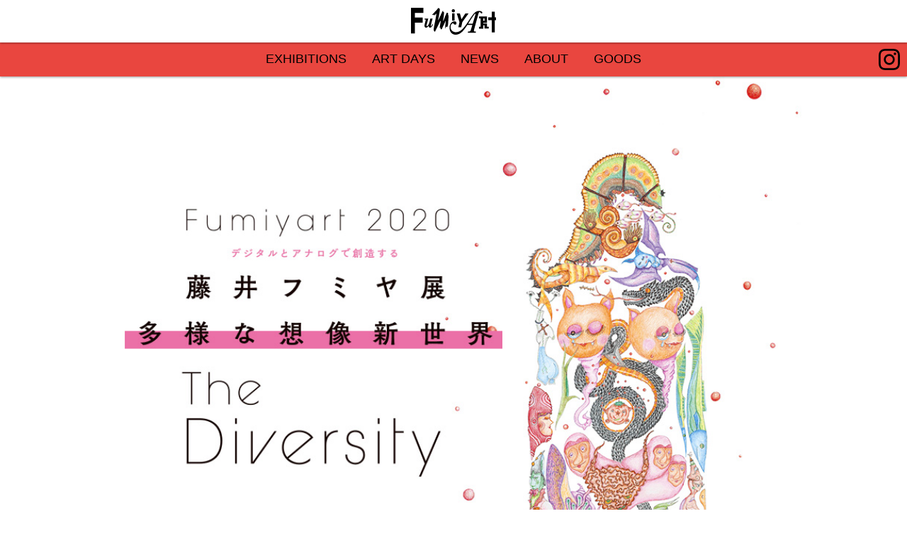

--- FILE ---
content_type: text/html; charset=UTF-8
request_url: https://fumiyart.com/exhibitions/2020/01/29/299
body_size: 17566
content:



<!DOCTYPE html>
<html lang="ja"
	prefix="og: https://ogp.me/ns#" >
<head>
<meta charset="UTF-8">
<meta name="viewport" content="width=device-width, initial-scale=1.0, minimum-scale=1.0">
<meta name="keywords" content="FUMIYART, 藤井フミヤ">

<link rel="shortcut icon" href="https://fumiyart.com/wp/wp-content/themes/fumiyart201907/img/common/favicon.ico">
<link rel="stylesheet" type="text/css" href="/css/default.css?20190827">
<link rel="stylesheet" href="/css/exhibitions.css?20200129" type="text/css" />
<meta name="msapplication-square70x70logo" content="/img/common/favicons/site-tile-70x70.png">
<meta name="msapplication-square150x150logo" content="/img/common/favicons/site-tile-150x150.png">
<meta name="msapplication-wide310x150logo" content="/img/common/favicons/site-tile-310x150.png">
<meta name="msapplication-square310x310logo" content="/img/common/favicons/site-tile-310x310.png">
<link rel="shortcut icon" type="image/vnd.microsoft.icon" href="/img/common/favicons/favicon.ico">
<link rel="icon" type="image/vnd.microsoft.icon" href="/img/common/favicons/favicon.ico">
<link rel="apple-touch-icon" sizes="57x57" href="/img/common/favicons/apple-touch-icon-57x57.png">
<link rel="apple-touch-icon" sizes="60x60" href="/img/common/favicons/apple-touch-icon-60x60.png">
<link rel="apple-touch-icon" sizes="72x72" href="/img/common/favicons/apple-touch-icon-72x72.png">
<link rel="apple-touch-icon" sizes="76x76" href="/img/common/favicons/apple-touch-icon-76x76.png">
<link rel="apple-touch-icon" sizes="114x114" href="/img/common/favicons/apple-touch-icon-114x114.png">
<link rel="apple-touch-icon" sizes="120x120" href="/img/common/favicons/apple-touch-icon-120x120.png">
<link rel="apple-touch-icon" sizes="144x144" href="/img/common/favicons/apple-touch-icon-144x144.png">
<link rel="apple-touch-icon" sizes="152x152" href="/img/common/favicons/apple-touch-icon-152x152.png">
<link rel="apple-touch-icon" sizes="180x180" href="/img/common/favicons/apple-touch-icon-180x180.png">
<link rel="icon" type="image/png" sizes="192x192" href="/img/common/favicons/android-chrome-192x192.png">
<link rel="icon" type="image/png" sizes="36x36" href="/img/common/favicons/icon-36x36.png">
<link rel="icon" type="image/png" sizes="48x48" href="/img/common/favicons/icon-48x48.png">
<link rel="icon" type="image/png" sizes="72x72" href="/img/common/favicons/icon-72x72.png">
<link rel="icon" type="image/png" sizes="96x96" href="/img/common/favicons/icon-96x96.png">
<link rel="icon" type="image/png" sizes="16x16" href="/img/common/favicons/icon-16x16.png">
<link rel="icon" type="image/png" sizes="32x32" href="/img/common/favicons/icon-32x32.png">
<link rel="manifest" href="/img/common/favicons/manifest.json">

		<!-- All in One SEO 4.1.5.3 -->
		<title>デジタルとアナログで創造する藤井フミヤ展多様な想像新世界 The Diversity</title>
		<meta name="robots" content="max-image-preview:large" />
		<link rel="canonical" href="https://fumiyart.com/exhibitions/2020/01/29/299" />
		<meta property="og:locale" content="ja_JP" />
		<meta property="og:site_name" content="Fumiyart" />
		<meta property="og:type" content="article" />
		<meta property="og:title" content="デジタルとアナログで創造する藤井フミヤ展多様な想像新世界 The Diversity" />
		<meta property="og:url" content="https://fumiyart.com/exhibitions/2020/01/29/299" />
		<meta property="og:image" content="https://fumiyart.com/wp/wp-content/uploads/2019/07/og-fumiyart.jpg" />
		<meta property="og:image:secure_url" content="https://fumiyart.com/wp/wp-content/uploads/2019/07/og-fumiyart.jpg" />
		<meta property="og:image:width" content="1200" />
		<meta property="og:image:height" content="630" />
		<meta property="article:published_time" content="2020-01-29T04:19:22+00:00" />
		<meta property="article:modified_time" content="2020-09-28T02:29:46+00:00" />
		<meta name="twitter:card" content="summary" />
		<meta name="twitter:domain" content="fumiyart.com" />
		<meta name="twitter:title" content="デジタルとアナログで創造する藤井フミヤ展多様な想像新世界 The Diversity" />
		<meta name="twitter:image" content="https://fumiyart.com/wp/wp-content/uploads/2019/07/og-fumiyart.jpg" />
		<script type="application/ld+json" class="aioseo-schema">
			{"@context":"https:\/\/schema.org","@graph":[{"@type":"WebSite","@id":"https:\/\/fumiyart.com\/#website","url":"https:\/\/fumiyart.com\/","name":"Fumiyart","description":"\u30c7\u30b8\u30bf\u30eb\u3068\u30a2\u30ca\u30ed\u30b0\u3067\u5275\u9020\u3059\u308b\u85e4\u4e95\u30d5\u30df\u30e4\u5c55","inLanguage":"ja","publisher":{"@id":"https:\/\/fumiyart.com\/#organization"}},{"@type":"Organization","@id":"https:\/\/fumiyart.com\/#organization","name":"Fumiyart","url":"https:\/\/fumiyart.com\/"},{"@type":"BreadcrumbList","@id":"https:\/\/fumiyart.com\/exhibitions\/2020\/01\/29\/299#breadcrumblist","itemListElement":[{"@type":"ListItem","@id":"https:\/\/fumiyart.com\/#listItem","position":1,"item":{"@type":"WebPage","@id":"https:\/\/fumiyart.com\/","name":"\u30db\u30fc\u30e0","description":"\u30c7\u30b8\u30bf\u30eb\u3068\u30a2\u30ca\u30ed\u30b0\u3067\u5275\u9020\u3059\u308b\u85e4\u4e95\u30d5\u30df\u30e4\u5c55","url":"https:\/\/fumiyart.com\/"},"nextItem":"https:\/\/fumiyart.com\/exhibitions\/#listItem"},{"@type":"ListItem","@id":"https:\/\/fumiyart.com\/exhibitions\/#listItem","position":2,"item":{"@type":"WebPage","@id":"https:\/\/fumiyart.com\/exhibitions\/","name":"exhibitions","url":"https:\/\/fumiyart.com\/exhibitions\/"},"nextItem":"https:\/\/fumiyart.com\/exhibitions\/2020\/#listItem","previousItem":"https:\/\/fumiyart.com\/#listItem"},{"@type":"ListItem","@id":"https:\/\/fumiyart.com\/exhibitions\/2020\/#listItem","position":3,"item":{"@type":"WebPage","@id":"https:\/\/fumiyart.com\/exhibitions\/2020\/","name":"2020","url":"https:\/\/fumiyart.com\/exhibitions\/2020\/"},"nextItem":"https:\/\/fumiyart.com\/exhibitions\/2020\/01\/#listItem","previousItem":"https:\/\/fumiyart.com\/exhibitions\/#listItem"},{"@type":"ListItem","@id":"https:\/\/fumiyart.com\/exhibitions\/2020\/01\/#listItem","position":4,"item":{"@type":"WebPage","@id":"https:\/\/fumiyart.com\/exhibitions\/2020\/01\/","name":"January","url":"https:\/\/fumiyart.com\/exhibitions\/2020\/01\/"},"nextItem":"https:\/\/fumiyart.com\/exhibitions\/2020\/01\/29\/#listItem","previousItem":"https:\/\/fumiyart.com\/exhibitions\/2020\/#listItem"},{"@type":"ListItem","@id":"https:\/\/fumiyart.com\/exhibitions\/2020\/01\/29\/#listItem","position":5,"item":{"@type":"WebPage","@id":"https:\/\/fumiyart.com\/exhibitions\/2020\/01\/29\/","name":"29","url":"https:\/\/fumiyart.com\/exhibitions\/2020\/01\/29\/"},"previousItem":"https:\/\/fumiyart.com\/exhibitions\/2020\/01\/#listItem"}]},{"@type":"Person","@id":"https:\/\/fumiyart.com\/author\/fumiyartnumazawa#author","url":"https:\/\/fumiyart.com\/author\/fumiyartnumazawa","name":"Fumiyart@numazawa","image":{"@type":"ImageObject","@id":"https:\/\/fumiyart.com\/exhibitions\/2020\/01\/29\/299#authorImage","url":"https:\/\/secure.gravatar.com\/avatar\/38703f2d5380b45bd7202089a5d2299f?s=96&d=mm&r=g","width":96,"height":96,"caption":"Fumiyart@numazawa"}},{"@type":"WebPage","@id":"https:\/\/fumiyart.com\/exhibitions\/2020\/01\/29\/299#webpage","url":"https:\/\/fumiyart.com\/exhibitions\/2020\/01\/29\/299","name":"\u30c7\u30b8\u30bf\u30eb\u3068\u30a2\u30ca\u30ed\u30b0\u3067\u5275\u9020\u3059\u308b\u85e4\u4e95\u30d5\u30df\u30e4\u5c55\u591a\u69d8\u306a\u60f3\u50cf\u65b0\u4e16\u754c The Diversity","inLanguage":"ja","isPartOf":{"@id":"https:\/\/fumiyart.com\/#website"},"breadcrumb":{"@id":"https:\/\/fumiyart.com\/exhibitions\/2020\/01\/29\/299#breadcrumblist"},"author":"https:\/\/fumiyart.com\/author\/fumiyartnumazawa#author","creator":"https:\/\/fumiyart.com\/author\/fumiyartnumazawa#author","datePublished":"2020-01-29T04:19:22+09:00","dateModified":"2020-09-28T02:29:46+09:00"},{"@type":"Article","@id":"https:\/\/fumiyart.com\/exhibitions\/2020\/01\/29\/299#article","name":"\u30c7\u30b8\u30bf\u30eb\u3068\u30a2\u30ca\u30ed\u30b0\u3067\u5275\u9020\u3059\u308b\u85e4\u4e95\u30d5\u30df\u30e4\u5c55\u591a\u69d8\u306a\u60f3\u50cf\u65b0\u4e16\u754c The Diversity","inLanguage":"ja","headline":"\u30c7\u30b8\u30bf\u30eb\u3068\u30a2\u30ca\u30ed\u30b0\u3067\u5275\u9020\u3059\u308b\u85e4\u4e95\u30d5\u30df\u30e4\u5c55\u591a\u69d8\u306a\u60f3\u50cf\u65b0\u4e16\u754c The Diversity","author":{"@id":"https:\/\/fumiyart.com\/author\/fumiyartnumazawa#author"},"publisher":{"@id":"https:\/\/fumiyart.com\/#organization"},"datePublished":"2020-01-29T04:19:22+09:00","dateModified":"2020-09-28T02:29:46+09:00","articleSection":"exhibitions, archive","mainEntityOfPage":{"@id":"https:\/\/fumiyart.com\/exhibitions\/2020\/01\/29\/299#webpage"},"isPartOf":{"@id":"https:\/\/fumiyart.com\/exhibitions\/2020\/01\/29\/299#webpage"}}]}
		</script>
		<!-- All in One SEO -->

<link rel='stylesheet' id='wp-block-library-css'  href='https://fumiyart.com/wp/wp-includes/css/dist/block-library/style.min.css?ver=5.8.12' type='text/css' media='all' />
<link rel='stylesheet' id='contact-form-7-css'  href='https://fumiyart.com/wp/wp-content/plugins/contact-form-7/includes/css/styles.css?ver=5.5.3' type='text/css' media='all' />
<link rel='stylesheet' id='wp-pagenavi-css'  href='https://fumiyart.com/wp/wp-content/plugins/wp-pagenavi/pagenavi-css.css?ver=2.70' type='text/css' media='all' />
</head>

<body  class="single second exhibitions" ontouchstart="">
<div class="sp-only" id="navbg"></div>
<nav id="gnav" class="">

    <div class="logo-bar">
    <a href="https://fumiyart.com" id="siteID">FUMIYART</a>

        <a id="menu-toggle-area" class="" href="javaScript:void(0);">
        <div id="menu-toggle" class="">
        <span></span><span></span><span></span>
        </div><!-- //menu-toggle -->
        </a>
    </div>

    <div class="menu-bar">
      <ul class="">
          <li class=""><a href="https://fumiyart.com/exhibitions/"><span>EXHIBITIONS</span></a></li><!--
          -->
          <li class=""><a href="https://fumiyart.com/artdays/"><span>ART DAYS</span></a></li><!--
          -->
          <li class=""><a href="https://fumiyart.com/news/"><span>NEWS</span></a></li><!--
          -->
          <li class=""><a href="https://fumiyart.com/about/"><span>ABOUT</span></a></li><!--
          -->
          <li class=""><a href="https://fumiyart.com/goods/"><span>GOODS</span></a></li>
      </ul>
    <a href="https://www.instagram.com/fumiyart_official/" target="_blank" rel="noopener" class="link-instagram"><img src="/img/common/icon-instagram.svg" alt="Instagram"></a>

    </div><!-- //.menu-bar -->

</nav> 




<article>
    <section id="" class="">
        <figure class="keyv"><img src="https://fumiyart.com/wp/wp-content/uploads/2019/11/keyv-2020.jpg" alt=""></figure>
        <div class="inner narrow">
            
            <div class="body-text">
                <h1>デジタルとアナログで創造する藤井フミヤ展<br>多様な想像新世界 The Diversity <大阪＞</h1>
                <dl>
<dt>会期</dt>
<dd>2020年2月16日（日）～ 2月24日（月・祝）<br />
10：00～20：00（金・土曜日　21:00まで）最終日は18：00終了（入館は閉場30分前まで）</dd>
<dt>場所</dt>
<dd>阪急うめだ本店　９階　阪急うめだギャラリー<br />
&gt;&gt; <a href="http://www.hankyu-dept.co.jp/honten/map/index.html/">地図</a></dd>
<dt>入場料</dt>
<dd>一般・大学生８００円、高校生以下無料</dd>
</dl>
<dl>
<dt>協　力：</dt>
<dd>株式会社アートオブセッション</dd>
<dt>企　画：</dt>
<dd>株式会社エフエフエム、株式会社アートオブセッション</dd>
</dl>
<p>1993年、ミュージシャンの藤井フミヤは、初個展「Fumiyart－Take a break」を開催し、CGアーティストとして衝撃的なデビューを果たし、その後2003年には「FUMIYART」展を開催して大反響を博しましたが、これを機に画家としての活動を休止しました。そして、今年、ふたたび藤井フミヤは画家として、16年間の沈黙を破り個展を開催します。新作を含む約100点の作品を発表する、満を期しての展覧会です。</p>
<p>本展ではまず、1993年に全国9か所を巡回した初のコンピューターグラフィックス展「Fumiyart－Take a break」で発表したCGアート、2003年に発表した線画、カッターを駆使した「ハリエ」や「キリエ」等を出品、Fumiyartの原点に遡り、これまでの画業を振り返ります。それらは時を経てなお新鮮で見る者を限りなく引き付ける力があります。</p>
<p>さらに今回、注目されるのは、絵筆やペンを駆使した初公開のアナログ作品です。硬質なボールペンを用いた線を無数に集積させる藤井オリジナルの技法で制作されたペン画、19世紀末ウィーン分離派の画家クリムトの絵画に触発され、装飾的な空間の中に精緻なタッチで女性像を描いた油彩画、うずくまったポーズの女性をアクリルや水彩で描き、新しい肉体美の世界を追求した「コーナーの女」シリーズ、針金を折り曲げて制作した女性像など、多彩な技法を用いた近作、新作を出品します。時に甘美なエロティシズムが香り、時にファンタジックな夢想を喚起させる藤井フミヤのアナログ作品の多様さは、まさに驚異の連続です。</p>
<p>藤井フミヤが創造する世界、それは、まさに人間の叡知とコンピューターが創りあげる新しい芸術の境地と、職人的とも言える細密表現や肉筆表現で創るアナログアートの世界です。デジタルアートの先駆者　藤井が、いまアナログ世界に夢中になっていることは、創造の原点はアナログにあることを啓示しているのかもしれません。</p>
<p>藤井フミヤの想像新世界「THE DIVERSITY」をご堪能ください。</p>
<p><!-- お問合せ： 〒150-0033　東京都渋谷区猿楽町29-10　ヒルサイドテラスC-25 株式会社アートオブセッション TEL:03-5489-3686 --></p>
            </div><!-- /.textset -->
        </div><!--//.inner-->
    </section>

    <div class="link-index">
            <a href="https://fumiyart.com/exhibitions/" class="btn btn-block btn-primary">EXHIBITIONS TOP</a>
    </div><!--//.link-index-->

</article>
 
<!-- Footer -->
<footer>
        <div id="pagetop">ページの一番上へ</div>
        <div class="footer-sitemap">
            <div class="site-contents">
                <a href="/" id="siteID-footer">FUMIYART</a>
                <ul class="">
                  <li class=""><a href="https://fumiyart.com/exhibitions/"><span>EXHIBITIONS</span></a></li><!--
                  -->
                  <li class=""><a href="https://fumiyart.com/artdays/"><span>ART DAYS</span></a></li><!--
                  -->
                  <li class=""><a href="https://fumiyart.com/news/"><span>NEWS</span></a></li><!--
                  -->
                  <li class=""><a href="https://fumiyart.com/about/"><span>ABOUT</span></a></li><!--
          -->
          <li class=""><a href="https://fumiyart.com/goods/"><span>GOODS</span></a></li>
              </ul>
            </div>
            <a href="https://www.instagram.com/fumiyart_official/" target="_blank" rel="noopener" class="link-instagram"><img src="/img/common/icon-instagram.svg" alt="Instagram"></a>
        </div>
        
        <div class="footer-copyright">
            <div class="inner">
            <a href="https://fumiyart.com/contact/" class="contact">CONTACT</a>
            <p class="copyright">&copy; 2019 FFM All Rights Reserved.</p>
            </div>
        </div>
    </footer>
  <!-- Footer -->

      
<!-- common JavaScript -->
<script src="https://cdn.jsdelivr.net/npm/jquery@3.4.1/dist/jquery.min.js"></script>
<script src="https://cdnjs.cloudflare.com/ajax/libs/popper.js/1.14.7/umd/popper.min.js" integrity="sha384-UO2eT0CpHqdSJQ6hJty5KVphtPhzWj9WO1clHTMGa3JDZwrnQq4sF86dIHNDz0W1" crossorigin="anonymous"></script>
<script src="https://stackpath.bootstrapcdn.com/bootstrap/4.3.1/js/bootstrap.min.js" integrity="sha384-JjSmVgyd0p3pXB1rRibZUAYoIIy6OrQ6VrjIEaFf/nJGzIxFDsf4x0xIM+B07jRM" crossorigin="anonymous"></script>

<script src="https://cdnjs.cloudflare.com/ajax/libs/gsap/2.1.3/TweenMax.min.js"></script>
<script src="https://cdnjs.cloudflare.com/ajax/libs/ScrollMagic/2.0.7/ScrollMagic.min.js"></script>
<script type="text/javascript" src="/js/animation.gsap.js"></script>
<script type="text/javascript" src="https://cdnjs.cloudflare.com/ajax/libs/jquery-easing/1.4.1/jquery.easing.compatibility.js"></script>

<script type="text/javascript" src="/js/default.js"></script>



</body>
<script type='text/javascript' src='https://fumiyart.com/wp/wp-includes/js/dist/vendor/regenerator-runtime.min.js?ver=0.13.7' id='regenerator-runtime-js'></script>
<script type='text/javascript' src='https://fumiyart.com/wp/wp-includes/js/dist/vendor/wp-polyfill.min.js?ver=3.15.0' id='wp-polyfill-js'></script>
<script type='text/javascript' id='contact-form-7-js-extra'>
/* <![CDATA[ */
var wpcf7 = {"api":{"root":"https:\/\/fumiyart.com\/wp-json\/","namespace":"contact-form-7\/v1"}};
/* ]]> */
</script>
<script type='text/javascript' src='https://fumiyart.com/wp/wp-content/plugins/contact-form-7/includes/js/index.js?ver=5.5.3' id='contact-form-7-js'></script>
</html>

--- FILE ---
content_type: text/css
request_url: https://fumiyart.com/css/exhibitions.css?20200129
body_size: 9740
content:
article {
  margin-bottom: 5rem;
}

.keyv-low {
  width: 100%;
  background-position: center center;
  background-repeat: no-repeat;
  position: relative;
}

.keyv-low .inner {
  max-width: 980px;
  margin: 0 auto;
  position: relative;
}

.keyv-low .en-small {
  display: inline-block;
  padding-bottom: 0.4rem;
  font-size: 0.875rem;
  line-height: 1.0;
}

.keyv-low h1 span {
  display: block;
}

.keyv-low .lead {
  margin-top: 1.875rem;
  font-size: 1.125rem;
  line-height: 1.875;
  color: #666666;
}

.keyv-low.text-type .inner {
  padding: 3rem 0 2.5rem;
}

.keyv-low.visual-type {
  background-color: #909090;
}

.keyv-low.visual-type .inner .text-set {
  width: 21.25rem;
  height: 22.5rem;
  position: relative;
  padding: 2.5rem 1.25rem 0;
}

.keyv-low.visual-type .inner .text-set h1 {
  color: #FFFFFF;
}

.keyv-low.visual-type .inner .text-set h1 span.en-small {
  color: #FFFFFF;
}

.keyv-low.visual-type .inner .text-set .lead {
  color: #FFFFFF;
}

.inner.narrow {
  width: 62%;
}

section.mrgnBottom {
  margin-bottom: 3.75rem;
}

section.news-body-text p {
  line-height: 1.8;
  margin-bottom: 2rem;
  font-size: 0.875rem;
}

section.news-body-text img {
  width: 80%;
  height: auto;
  margin: 2rem auto;
  display: block;
}

section h2 {
  font-size: 1rem;
  font-weight: bold;
  text-align: left;
}

#current .inner {
  max-width: 980px;
  position: relative;
  padding-bottom: 3rem;
}

#current .inner h2 {
  font-size: 1.375rem;
  font-weight: bold;
}

#current .inner .keyv img {
  width: 100%;
  height: auto;
}

#current .inner .textSet h3 {
  font-size: 1.25rem;
  font-weight: bold;
  line-height: 1.6;
  margin-bottom: 0.6rem;
}

#current .inner .textSet .exhibition-meta {
  line-height: 1.4;
  margin-bottom: 1.8rem;
}

#current .inner .textSet .exhibition-meta .exhibition-date {
  font-size: 0.75rem;
  margin-bottom: 0.3rem;
}

#current .inner .textSet .exhibition-meta .exhibition-location {
  font-size: 0.75rem;
}

#current .inner .textSet .lead {
  font-size: 0.875rem;
  line-height: 1.8;
}

#upcoming .inner {
  border-top: #ccc 2px solid;
  margin-top: 2.5rem;
  padding-top: 2.5rem;
  max-width: 980px;
  position: relative;
  padding-bottom: 3rem;
}

#upcoming .inner h2 {
  font-size: 1.375rem;
  font-weight: bold;
  margin-bottom: 2.5rem;
}

#upcoming .inner .upcoming-list {
  border-top: 1px #dedede solid;
  padding-top: 1.4rem;
}

#upcoming .inner .upcoming-list .listed-upcoming a {
  display: flex;
  justify-content: space-between;
  padding: 1rem 0;
  color: #000;
  font-size: 0.875rem;
  transition: all 0.4s;
  border-radius: 2rem;
}

#upcoming .inner .upcoming-list .listed-upcoming a:hover {
  text-decoration: none;
  background-color: #DDD;
  padding-left: 1rem;
}

#upcoming .inner .upcoming-list .listed-upcoming a:active {
  -webkit-box-shadow: inset 2px 2px 2px 0px rgba(0, 0, 0, 0.1);
  -moz-box-shadow: inset 2px 2px 2px 0px rgba(0, 0, 0, 0.1);
  box-shadow: inset 2px 2px 2px 0px rgba(0, 0, 0, 0.1);
}

#upcoming .inner .upcoming-list .listed-upcoming a .exhibition-date {
  width: 40%;
}

#upcoming .inner .upcoming-list .listed-upcoming a .exhibition-title {
  width: 60%;
}

#upcoming .inner .upcoming-list .listed-upcoming .thumbWrap {
  width: 40%;
}

#upcoming .inner .upcoming-list .listed-upcoming .thumbWrap img {
  width: 100%;
  height: auto;
}

#upcoming .inner .upcoming-list .listed-upcoming .textSet {
  width: 60%;
  padding-left: 5%;
}

#upcoming .inner .upcoming-list .listed-upcoming .textSet h3 {
  font-size: 1.125rem;
  font-weight: bold;
  line-height: 1.4;
  margin-bottom: 0.6rem;
}

#upcoming .inner .upcoming-list .listed-upcoming .textSet .exhibition-meta {
  line-height: 1.4;
  margin-bottom: 1.8rem;
}

#upcoming .inner .upcoming-list .listed-upcoming .textSet .exhibition-meta .exhibition-date {
  font-size: 0.875rem;
  margin-bottom: 0.3rem;
}

#upcoming .inner .upcoming-list .listed-upcoming .textSet .exhibition-meta .exhibition-location {
  font-size: 0.875rem;
}

#archives .inner {
  border-top: #ccc 2px solid;
  margin-top: 2.5rem;
  padding-top: 2.5rem;
  max-width: 980px;
  position: relative;
  padding-bottom: 3rem;
}

#archives .inner h2 {
  font-size: 1.375rem;
  font-weight: bold;
  margin-bottom: 2.5rem;
}

#archives .inner .archive-list {
  border-top: 1px #dedede solid;
  padding-top: 1.4rem;
}

#archives .inner .archive-list .listed-archive a {
  display: flex;
  justify-content: space-between;
  padding: 1rem 0;
  color: #000;
  font-size: 0.875rem;
  transition: all 0.4s;
  border-radius: 2rem;
}

#archives .inner .archive-list .listed-archive a:hover {
  text-decoration: none;
  background-color: #DDD;
  padding-left: 1rem;
}

#archives .inner .archive-list .listed-archive a:active {
  -webkit-box-shadow: inset 2px 2px 2px 0px rgba(0, 0, 0, 0.1);
  -moz-box-shadow: inset 2px 2px 2px 0px rgba(0, 0, 0, 0.1);
  box-shadow: inset 2px 2px 2px 0px rgba(0, 0, 0, 0.1);
}

#archives .inner .archive-list .listed-archive a .exhibition-date {
  width: 40%;
}

#archives .inner .archive-list .listed-archive a .exhibition-title {
  width: 60%;
}

.link-list-wrap {
  max-width: none;
  margin: 2rem auto;
}

.link-list-wrap .archive-link-list {
  border-top: #eeeeee 0.25rem solid;
  border-bottom: #eeeeee 0.25rem solid;
  padding: 0.75rem 0;
}

.link-list-wrap .archive-link-list .listed-archive-link {
  list-style: none;
  display: inline-block;
}

.link-list-wrap .archive-link-list .listed-archive-link a {
  display: flex;
  justify-content: space-between;
  padding: 1rem 0;
  color: #000;
  font-size: 0.875rem;
  border-radius: 2rem;
  transition: all 0.4s;
}

.link-list-wrap .archive-link-list .listed-archive-link a:hover {
  text-decoration: none;
  background-color: #DDD;
  padding: 1rem;
}

.link-list-wrap .archive-link-list .listed-archive-link a:active {
  -webkit-box-shadow: inset 2px 2px 2px 0px rgba(0, 0, 0, 0.1);
  -moz-box-shadow: inset 2px 2px 2px 0px rgba(0, 0, 0, 0.1);
  box-shadow: inset 2px 2px 2px 0px rgba(0, 0, 0, 0.1);
}

.link-list-wrap .archive-link-list .vw-100 {
  height: 0.5rem;
  width: 100% !important;
}

.link-list-wrap .archive-link-list .listed-archive-link + .listed-archive-link {
  margin-left: 1.875rem;
}

.exhibitions.single .keyv {
  max-width: 1024px;
  margin: auto;
}

.exhibitions.single .keyv img {
  width: 100%;
  height: auto;
}

.exhibitions.single .body-text {
  font-size: 0.875rem;
}

.exhibitions.single .body-text h1 {
  font-size: 1.625rem;
  line-height: 1.8;
  margin-bottom: 2rem;
}

.exhibitions.single .body-text dl {
  display: flex;
  justify-content: space-between;
  flex-wrap: wrap;
  margin-bottom: 2.5rem;
  line-height: 1.8;
}

.exhibitions.single .body-text dl dt {
  width: 15%;
}

.exhibitions.single .body-text dl dd {
  width: 85%;
}

.exhibitions.single .body-text dl a {
  text-decoration: underline;
}

.exhibitions.single .body-text p {
  font-size: 0.875rem;
  line-height: 1.8;
  margin-bottom: 1.8rem;
}

.exhibitions.single .body-text p a {
  text-decoration: underline;
}

@media screen and (max-width: 768px) {
  .inner.narrow {
    width: 90%;
  }
  .inner.flow {
    width: 90%;
  }
  section .inner, aside .inner {
    width: 90%;
  }
  section.news-body-text p br {
    display: none;
  }
  section.news-body-text img {
    width: 100%;
  }
  .keyv-low {
    margin-bottom: 0;
    border-bottom: #eeeeee solid thin;
  }
  .keyv-low .inner {
    width: 90%;
    max-width: none;
    margin: 0 auto;
    position: relative;
  }
  .keyv-low .lead {
    margin-top: 1.25rem;
    margin-bottom: 1.5rem;
    font-size: 1.125rem;
    line-height: 1.875;
    color: #666666;
  }
  .keyv-low.visual-type {
    position: relative;
    width: 100vw;
    height: 100vw;
    background-size: auto 100%;
  }
  .keyv-low.visual-type .inner {
    width: 100%;
    position: unset;
  }
  .keyv-low.visual-type .inner .text-set {
    width: 100vw;
    height: 50vw;
    padding: 0.875rem 1.25rem;
    position: absolute;
    bottom: 0;
    left: 0;
  }
  .keyv-low.visual-type .inner .text-set h1 {
    margin-bottom: 0.875rem;
  }
  .keyv-low.visual-type .inner .text-set h1 span.en-small {
    padding-top: 0.5rem;
  }
  .keyv-low.visual-type .inner .text-set .lead {
    margin-top: 0;
    font-size: 1rem;
    line-height: 1.56;
  }
  .keyv-low select {
    position: relative;
    margin-top: 2rem;
    width: 100%;
  }
  #current {
    padding-top: 2rem;
  }
  #current .inner {
    max-width: none;
    padding-bottom: 3rem;
  }
  .link-list-wrap {
    max-width: none;
    margin: 2rem auto;
  }
  .link-list-wrap .archive-link-list {
    border-top: #eeeeee 0.25rem solid;
    border-bottom: #eeeeee 0.25rem solid;
    padding: 0.75rem 0;
  }
  .link-list-wrap .archive-link-list .listed-archive-link {
    list-style: none;
    display: inline-block;
  }
  .link-list-wrap .archive-link-list .listed-archive-link a {
    color: #000;
    line-height: 2.0;
  }
  .link-list-wrap .archive-link-list .listed-archive-link .icon-arrow {
    padding-right: 1.25rem;
  }
  .link-list-wrap .archive-link-list .vw-100 {
    height: 0.5rem;
    width: 100% !important;
  }
  .link-list-wrap .archive-link-list .listed-archive-link + .listed-archive-link {
    margin-left: 1.875rem;
  }
  .exhibitions.single .keyv {
    max-width: none;
    width: 100%;
  }
  .exhibitions.single .body-text h1 {
    font-size: 1.25rem;
    line-height: 1.6;
    margin-bottom: 1.6rem;
  }
  .exhibitions.single .body-text dl {
    margin-bottom: 1.6rem;
    line-height: 1.8;
  }
  .exhibitions.single .body-text dl dt {
    width: 25%;
  }
  .exhibitions.single .body-text dl dd {
    width: 75%;
  }
  .exhibitions.single .body-text p {
    font-size: 0.875rem;
    line-height: 1.8;
    margin-bottom: 1.8rem;
  }
  .exhibitions.single .body-text p a {
    color: #FFF;
    text-decoration: underline;
  }
}


--- FILE ---
content_type: image/svg+xml
request_url: https://fumiyart.com/img/common/logo-fumiyart.svg
body_size: 3950
content:
<svg xmlns="http://www.w3.org/2000/svg" viewBox="0 0 150 45.11"><title>logo-fumiyart</title><g id="レイヤー_2" data-name="レイヤー 2"><g id="レイヤー_1-2" data-name="レイヤー 1"><path d="M0,43V0H24.56V8.61H10.44v7.63h13v8.61h-13V43Z"/><path d="M40,18.15c-.41,1.22-.72,2.29-1,3.35s-2,7.81-2,8.75a.46.46,0,0,0,.65.44c.09-.13.21-.19.31-.32a20.37,20.37,0,0,0,1.86-3l.86.82c-1.19,2.29-2.67,5.17-5,5.17-1.22,0-2.17-.78-2.17-2.51a4.33,4.33,0,0,1,.1-1.16l-.05-.06c-1,1.91-2.65,3.73-4.59,3.73-1.55,0-2.6-1.35-2.6-3.42a18.23,18.23,0,0,1,.65-3.79l1.21-4.73a3.16,3.16,0,0,0,.17-.94c0-.94-1-.75-1.46-.75H26.3l.21-1.45,6.16-.34-.28,1.25-.79,3.36-1.31,4.95L30,28.62c-.14.53-.43,1.22-.14,1.75a.67.67,0,0,0,.55.38c1.09,0,2.5-2.19,3.08-3.32a23.11,23.11,0,0,0,1.59-4.95l.72-3,.31-1.29Z"/><path d="M52.12,2.92C52.12,6,51,10,50.8,12.33c-.07,1.1-1.1,5-1.39,6.83-.11.8-.36,1.52-.36,1.86,0,.13,0,.17.07.17s.4-.51.91-1.48c.41-.77,1-2.12,6.62-14.16a.43.43,0,0,1,.44-.25c.22,0,.4.21.55.21s.15,0,.22,0,.11.22.11.39-.18.5-.18.76.11.47.4.47.33-.22.47-.22c.41,0,.48,2,.48,2.38,0,1.14-.29,2-.29,2.62,0,1.87-.66,4.79-.88,6.7a20.56,20.56,0,0,0-.44,3.05c0,.26.11.34.22.34.62,0,3-7.58,3.8-8.94a26.56,26.56,0,0,0,1.61-3.6c.22-.64.48-1.23,1-1.23.36,0,.69.25.84.25a1.4,1.4,0,0,1,1.09,1.32c0,.84-.47,1.56-.47,2.5,0,.17,0,.5.22.5.4,0,.36-1.14.66-1.14.11,0,.18.21.18.59,0,.17-.07.85-.11,1.7s0,1.86,0,2.58c0,.94-.44,7.59-.52,8.74,0,.84-.51,5.17-.47,5.76,0,.85-.18,1.31-.44,1.31s-.22-.17-.22-.42.11-.89.11-1.23-.07-.59-.29-.59c-.59,0-.29,2.5-1,2.5-.4,0-.18-1.36-.51-1.36s-.29,1.44-.8,1.44c-.26,0,0-1.1-.4-1.1s-.44,1.65-.44,2c0,.68-.3.94-.59.94s-.29-.22-.29-.51c0-.85.33-1.7.33-2.55s.25-2.16.25-2.84c0-.46.37-1.82.41-2.62,0-.6.07-1.23.07-1.78A14.83,14.83,0,0,1,62.1,22c0-.16-.07-.25-.18-.25-.26,0-1.17,2.46-1.35,2.88-.37.89-2.27,5-2.75,5.72s-1.68,4.33-2.45,5.22c-.22.25-.51.76-.8.76s-1.14-1.19-1.36-1.44a1,1,0,0,1-.25-.59c0-.17.07-.51.07-.85s0-.72-.22-.72-.44.8-.62.8-.26-.21-.26-.42.11-1.1.19-1.7c.14-1.39,1.46-8.73,1.46-8.94A.55.55,0,0,0,53,22c-.36,0-2.49,4.92-3.25,6.53-1.72,3.69-5.09,10-5.6,11.19a.58.58,0,0,1-.58.38c-.15,0-.52-.38-.59-.63a2.44,2.44,0,0,0-.69-1.15c-.37-.34-.63-.51-.63-1,0-2.46,1.87-11.44,2.71-15.68.26-1.31,2-11.06,2-11.36s-.07-.38-.33-.38A24.72,24.72,0,0,0,44,11.74c-.7.55-1.17,1.35-1.46,1.35-.11,0-.22-.17-.22-.21a.52.52,0,0,1,.22-.29c.11-.05.51-.39.51-.68s0-.26-.19-.26-.54.72-.87.72c-.08,0-.11,0-.11-.12s.36-.55.36-.81,0-.38-.22-.38S41,12.37,40.63,12.37c-.07,0-.14-.12-.14-.42s0-.34-.15-.34-.55.55-.77.55a.33.33,0,0,1-.33-.34c0-.42,2.6-2.92,3-3.35.77-.8,1.5-1.56,2.16-2.33S46.49,4,47.11,3.3c1.09-1.31,2-3,2.85-3A3.09,3.09,0,0,1,52.12,2.92Z"/><path d="M98.18,28.7a101.52,101.52,0,0,1-6.28,8.87c-4.81,5.83-9.25,7.54-13.65,7.54-4.76,0-9.94-3.74-9.94-11.86,0-5.4,3.21-10.53,8.29-10.53a3.2,3.2,0,0,1,3.48,3,2.43,2.43,0,0,1-2.42,2.62A2.74,2.74,0,0,1,75.55,27a2.23,2.23,0,0,0-1.88-1c-1,.05-3.53,2.08-3.53,6.14,0,6.68,5.36,8.77,8.94,8.77,7.78,0,13.42-7.11,19.65-16.57,4.72-7.22,8.84-13.26,11-15.34,2.24-2.25,4.53-3.74,8.29-3.74,3.12,0,5.27,1.39,5.27,3a1.18,1.18,0,0,1-1.15,1.23c-.82,0-1.28-.48-1.74-1.23a2.2,2.2,0,0,0-1.69-1.07c-1,0-1.47,1.07-2.2,3.69l-6.73,24.54a13.54,13.54,0,0,0-.6,3,1.25,1.25,0,0,0,1.28,1.39h1.65c.28,0,.37.16.37.38l-.14,1.33c-.05.32-.09.43-.59.43s-2.39-.16-6.37-.16c-3.71,0-5.13.16-5.87.16-.41,0-.45-.21-.41-.53l.14-1.18c0-.21.09-.43.41-.43h1c1.56,0,2.75-.37,3.48-2.88l2.43-8.29ZM111.83,11c.19-.75,0-1.18-.27-1.18a2.71,2.71,0,0,0-1.33,1c-1.74,1.87-7.84,11.17-10.68,16h7.56Z"/><polygon points="139.12 6.57 139.12 16.15 133.14 16.15 133.14 20.65 139.12 20.65 139.12 41.2 144.03 41.2 144.03 20.65 150 20.65 150 16.15 144.03 16.15 144.03 6.57 139.12 6.57"/><path d="M131.19,14.66V25.1h-6.35v1.38h6.35v5.39h2.88v3h-7.29V29.5h-1.94v5.39h-7.25v-3h2.89V17.72h-2.89V14.66Zm-4.41,3.06h-1.94v4.36h1.94Z"/><path d="M100.31,9.35,89.74,24l-1.83,8.63h-4.8L85,24,80.4,9.35h5.33l2.6,10,6.61-10Z"/><rect x="72.6" y="9.35" width="4.18" height="12.17"/><path d="M74.68,7.71A2.71,2.71,0,1,0,72,5,2.71,2.71,0,0,0,74.68,7.71Z"/></g></g></svg>

--- FILE ---
content_type: image/svg+xml
request_url: https://fumiyart.com/img/common/icon-arrow-up-white.svg
body_size: 315
content:
<svg xmlns="http://www.w3.org/2000/svg" viewBox="0 0 18.43 10.63"><defs><style>.cls-1{fill:none;stroke:#fff;stroke-linecap:round;stroke-miterlimit:10;stroke-width:2px;}</style></defs><title>icon-arrow-up-white</title><g id="レイヤー_2" data-name="レイヤー 2"><g id="レイヤー_1-2" data-name="レイヤー 1"><polyline class="cls-1" points="1 9.63 9.22 1.41 17.43 9.63"/></g></g></svg>

--- FILE ---
content_type: application/javascript
request_url: https://fumiyart.com/js/animation.gsap.js
body_size: 11866
content:
/*!
 * ScrollMagic v2.0.7 (2019-05-07)
 * The javascript library for magical scroll interactions.
 * (c) 2019 Jan Paepke (@janpaepke)
 * Project Website: http://scrollmagic.io
 * 
 * @version 2.0.7
 * @license Dual licensed under MIT license and GPL.
 * @author Jan Paepke - e-mail@janpaepke.de
 *
 * @file ScrollMagic GSAP Animation Plugin.
 *
 * requires: GSAP ~1.14
 * Powered by the Greensock Animation Platform (GSAP): http://www.greensock.com/js
 * Greensock License info at http://www.greensock.com/licensing/
 */
/**
 * This plugin is meant to be used in conjunction with the Greensock Animation Plattform.  
 * It offers an easy API to trigger Tweens or synchronize them to the scrollbar movement.
 *
 * Both the `lite` and the `max` versions of the GSAP library are supported.  
 * The most basic requirement is `TweenLite`.
 * 
 * To have access to this extension, please include `plugins/animation.gsap.js`.
 * @requires {@link http://greensock.com/gsap|GSAP ~1.14.x}
 * @mixin animation.GSAP
 */
(function (root, factory) {
	if (typeof define === 'function' && define.amd) {
		// AMD. Register as an anonymous module.
		define(['ScrollMagic', 'TweenMax', 'TimelineMax'], factory);
	} else if (typeof exports === 'object') {
		// CommonJS
		// Loads whole gsap package onto global scope.
		require('gsap');
		factory(require('scrollmagic'), TweenMax, TimelineMax);
	} else {
		// Browser globals
		factory(root.ScrollMagic || (root.jQuery && root.jQuery.ScrollMagic), root.TweenMax || root.TweenLite, root.TimelineMax || root.TimelineLite);
	}
}(this, function (ScrollMagic, Tween, Timeline) {
	"use strict";
	var NAMESPACE = "animation.gsap";

	var
		console = window.console || {},
		err = Function.prototype.bind.call(console.error || console.log || function () {}, console);
	if (!ScrollMagic) {
		err("(" + NAMESPACE + ") -> ERROR: The ScrollMagic main module could not be found. Please make sure it's loaded before this plugin or use an asynchronous loader like requirejs.");
	}
	if (!Tween) {
		err("(" + NAMESPACE + ") -> ERROR: TweenLite or TweenMax could not be found. Please make sure GSAP is loaded before ScrollMagic or use an asynchronous loader like requirejs.");
	}

	/*
	 * ----------------------------------------------------------------
	 * Extensions for Scene
	 * ----------------------------------------------------------------
	 */
	/**
	 * Every instance of ScrollMagic.Scene now accepts an additional option.  
	 * See {@link ScrollMagic.Scene} for a complete list of the standard options.
	 * @memberof! animation.GSAP#
	 * @method new ScrollMagic.Scene(options)
	 * @example
	 * var scene = new ScrollMagic.Scene({tweenChanges: true});
	 *
	 * @param {object} [options] - Options for the Scene. The options can be updated at any time.
	 * @param {boolean} [options.tweenChanges=false] - Tweens Animation to the progress target instead of setting it.  
	 												  Does not affect animations where duration is `0`.
	 */
	/**
	 * **Get** or **Set** the tweenChanges option value.  
	 * This only affects scenes with a duration. If `tweenChanges` is `true`, the progress update when scrolling will not be immediate, but instead the animation will smoothly animate to the target state.  
	 * For a better understanding, try enabling and disabling this option in the [Scene Manipulation Example](../examples/basic/scene_manipulation.html).
	 * @memberof! animation.GSAP#
	 * @method Scene.tweenChanges
	 * 
	 * @example
	 * // get the current tweenChanges option
	 * var tweenChanges = scene.tweenChanges();
	 *
	 * // set new tweenChanges option
	 * scene.tweenChanges(true);
	 *
	 * @fires {@link Scene.change}, when used as setter
	 * @param {boolean} [newTweenChanges] - The new tweenChanges setting of the scene.
	 * @returns {boolean} `get` -  Current tweenChanges option value.
	 * @returns {Scene} `set` -  Parent object for chaining.
	 */
	// add option (TODO: DOC (private for dev))
	ScrollMagic.Scene.addOption(
		"tweenChanges", // name
		false, // default
		function (val) { // validation callback
			return !!val;
		}
	);
	// extend scene
	ScrollMagic.Scene.extend(function () {
		var Scene = this,
			_tween;

		var log = function () {
			if (Scene._log) { // not available, when main source minified
				Array.prototype.splice.call(arguments, 1, 0, "(" + NAMESPACE + ")", "->");
				Scene._log.apply(this, arguments);
			}
		};

		// set listeners
		Scene.on("progress.plugin_gsap", function () {
			updateTweenProgress();
		});
		Scene.on("destroy.plugin_gsap", function (e) {
			Scene.removeTween(e.reset);
		});

		/**
		 * Update the tween progress to current position.
		 * @private
		 */
		var updateTweenProgress = function () {
			if (_tween) {
				var
					progress = Scene.progress(),
					state = Scene.state();
				if (_tween.repeat && _tween.repeat() === -1) {
					// infinite loop, so not in relation to progress
					if (state === 'DURING' && _tween.paused()) {
						_tween.play();
					} else if (state !== 'DURING' && !_tween.paused()) {
						_tween.pause();
					}
				} else if (progress != _tween.progress()) { // do we even need to update the progress?
					// no infinite loop - so should we just play or go to a specific point in time?
					if (Scene.duration() === 0) {
						// play the animation
						if (progress > 0) { // play from 0 to 1
							_tween.play();
						} else { // play from 1 to 0
							_tween.reverse();
						}
					} else {
						// go to a specific point in time
						if (Scene.tweenChanges() && _tween.tweenTo) {
							// go smooth
							_tween.tweenTo(progress * _tween.duration());
						} else {
							// just hard set it
							_tween.progress(progress).pause();
						}
					}
				}
			}
		};

		/**
		 * Add a tween to the scene.  
		 * If you want to add multiple tweens, add them into a GSAP Timeline object and supply it instead (see example below).  
		 * 
		 * If the scene has a duration, the tween's duration will be projected to the scroll distance of the scene, meaning its progress will be synced to scrollbar movement.  
		 * For a scene with a duration of `0`, the tween will be triggered when scrolling forward past the scene's trigger position and reversed, when scrolling back.  
		 * To gain better understanding, check out the [Simple Tweening example](../examples/basic/simple_tweening.html).
		 *
		 * Instead of supplying a tween this method can also be used as a shorthand for `TweenMax.to()` (see example below).
		 * @memberof! animation.GSAP#
		 *
		 * @example
		 * // add a single tween directly
		 * scene.setTween(TweenMax.to("obj"), 1, {x: 100});
		 *
		 * // add a single tween via variable
		 * var tween = TweenMax.to("obj"), 1, {x: 100};
		 * scene.setTween(tween);
		 *
		 * // add multiple tweens, wrapped in a timeline.
		 * var timeline = new TimelineMax();
		 * var tween1 = TweenMax.from("obj1", 1, {x: 100});
		 * var tween2 = TweenMax.to("obj2", 1, {y: 100});
		 * timeline
		 *		.add(tween1)
		 *		.add(tween2);
		 * scene.addTween(timeline);
		 *
		 * // short hand to add a TweenMax.to() tween
		 * scene.setTween("obj3", 0.5, {y: 100});
		 *
		 * // short hand to add a TweenMax.to() tween for 1 second
		 * // this is useful, when the scene has a duration and the tween duration isn't important anyway
		 * scene.setTween("obj3", {y: 100});
		 *
		 * @param {(object|string)} TweenObject - A TweenMax, TweenLite, TimelineMax or TimelineLite object that should be animated in the scene. Can also be a Dom Element or Selector, when using direct tween definition (see examples).
		 * @param {(number|object)} duration - A duration for the tween, or tween parameters. If an object containing parameters are supplied, a default duration of 1 will be used.
		 * @param {object} params - The parameters for the tween
		 * @returns {Scene} Parent object for chaining.
		 */
		Scene.setTween = function (TweenObject, duration, params) {
			var newTween;
			if (arguments.length > 1) {
				if (arguments.length < 3) {
					params = duration;
					duration = 1;
				}
				TweenObject = Tween.to(TweenObject, duration, params);
			}
			try {
				// wrap Tween into a Timeline Object if available to include delay and repeats in the duration and standardize methods.
				if (Timeline) {
					newTween = new Timeline({
							smoothChildTiming: true
						})
						.add(TweenObject);
				} else {
					newTween = TweenObject;
				}
				newTween.pause();
			} catch (e) {
				log(1, "ERROR calling method 'setTween()': Supplied argument is not a valid TweenObject");
				return Scene;
			}
			if (_tween) { // kill old tween?
				Scene.removeTween();
			}
			_tween = newTween;

			// some properties need to be transferred it to the wrapper, otherwise they would get lost.
			if (TweenObject.repeat && TweenObject.repeat() === -1) { // TweenMax or TimelineMax Object?
				_tween.repeat(-1);
				_tween.yoyo(TweenObject.yoyo());
			}
			// Some tween validations and debugging helpers

			if (Scene.tweenChanges() && !_tween.tweenTo) {
				log(2, "WARNING: tweenChanges will only work if the TimelineMax object is available for ScrollMagic.");
			}

			// check if there are position tweens defined for the trigger and warn about it :)
			if (_tween && Scene.controller() && Scene.triggerElement() && Scene.loglevel() >= 2) { // controller is needed to know scroll direction.
				var
					triggerTweens = Tween.getTweensOf(Scene.triggerElement()),
					vertical = Scene.controller().info("vertical");
				triggerTweens.forEach(function (value, index) {
					var
						tweenvars = value.vars.css || value.vars,
						condition = vertical ? (tweenvars.top !== undefined || tweenvars.bottom !== undefined) : (tweenvars.left !== undefined || tweenvars.right !== undefined);
					if (condition) {
						log(2, "WARNING: Tweening the position of the trigger element affects the scene timing and should be avoided!");
						return false;
					}
				});
			}

			// warn about tween overwrites, when an element is tweened multiple times
			if (parseFloat(TweenLite.version) >= 1.14) { // onOverwrite only present since GSAP v1.14.0
				var
					list = _tween.getChildren ? _tween.getChildren(true, true, false) : [_tween], // get all nested tween objects
					newCallback = function () {
						log(2, "WARNING: tween was overwritten by another. To learn how to avoid this issue see here: https://github.com/janpaepke/ScrollMagic/wiki/WARNING:-tween-was-overwritten-by-another");
					};
				for (var i = 0, thisTween, oldCallback; i < list.length; i++) {
					/*jshint loopfunc: true */
					thisTween = list[i];
					if (oldCallback !== newCallback) { // if tweens is added more than once
						oldCallback = thisTween.vars.onOverwrite;
						thisTween.vars.onOverwrite = function () {
							if (oldCallback) {
								oldCallback.apply(this, arguments);
							}
							newCallback.apply(this, arguments);
						};
					}
				}
			}
			log(3, "added tween");

			updateTweenProgress();
			return Scene;
		};

		/**
		 * Remove the tween from the scene.  
		 * This will terminate the control of the Scene over the tween.
		 *
		 * Using the reset option you can decide if the tween should remain in the current state or be rewound to set the target elements back to the state they were in before the tween was added to the scene.
		 * @memberof! animation.GSAP#
		 *
		 * @example
		 * // remove the tween from the scene without resetting it
		 * scene.removeTween();
		 *
		 * // remove the tween from the scene and reset it to initial position
		 * scene.removeTween(true);
		 *
		 * @param {boolean} [reset=false] - If `true` the tween will be reset to its initial values.
		 * @returns {Scene} Parent object for chaining.
		 */
		Scene.removeTween = function (reset) {
			if (_tween) {
				if (reset) {
					_tween.progress(0).pause();
				}
				_tween.kill();
				_tween = undefined;
				log(3, "removed tween (reset: " + (reset ? "true" : "false") + ")");
			}
			return Scene;
		};

	});
}));

--- FILE ---
content_type: image/svg+xml
request_url: https://fumiyart.com/img/common/icon-instagram.svg
body_size: 1557
content:
<svg xmlns="http://www.w3.org/2000/svg" width="30" height="30" viewBox="0 0 30 30">
  <defs>
    <style>
      .cls-1 {
        fill-rule: evenodd;
      }
    </style>
  </defs>
  <path id="icon-instagram" class="cls-1" d="M1249,80.707c4,0,4.48.015,6.06,0.087a8.231,8.231,0,0,1,2.78.517,4.942,4.942,0,0,1,2.85,2.846,8.5,8.5,0,0,1,.52,2.784c0.07,1.581.08,2.055,0.08,6.059s-0.01,4.478-.08,6.059a8.509,8.509,0,0,1-.52,2.785,4.941,4.941,0,0,1-2.85,2.845,8.213,8.213,0,0,1-2.78.517c-1.58.072-2.06,0.087-6.06,0.087s-4.48-.015-6.06-0.087a8.213,8.213,0,0,1-2.78-.517,4.941,4.941,0,0,1-2.85-2.845,8.509,8.509,0,0,1-.52-2.785c-0.07-1.581-.08-2.055-0.08-6.059s0.01-4.478.08-6.059a8.5,8.5,0,0,1,.52-2.784,4.945,4.945,0,0,1,2.85-2.846,8.231,8.231,0,0,1,2.78-.517c1.58-.072,2.06-0.087,6.06-0.087m0-2.7c-4.07,0-4.58.017-6.18,0.09a10.974,10.974,0,0,0-3.64.7,7.387,7.387,0,0,0-2.66,1.73,7.491,7.491,0,0,0-1.73,2.656,10.972,10.972,0,0,0-.69,3.64c-0.08,1.6-.1,2.11-0.1,6.182s0.02,4.583.1,6.183a10.967,10.967,0,0,0,.69,3.639,7.486,7.486,0,0,0,1.73,2.656,7.379,7.379,0,0,0,2.66,1.73,10.961,10.961,0,0,0,3.64.7c1.6,0.073,2.11.09,6.18,0.09s4.58-.017,6.18-0.09a10.961,10.961,0,0,0,3.64-.7,7.379,7.379,0,0,0,2.66-1.73,7.486,7.486,0,0,0,1.73-2.656,10.967,10.967,0,0,0,.69-3.639c0.08-1.6.1-2.11,0.1-6.183s-0.02-4.583-.1-6.182a10.972,10.972,0,0,0-.69-3.64,7.491,7.491,0,0,0-1.73-2.656,7.387,7.387,0,0,0-2.66-1.73,10.974,10.974,0,0,0-3.64-.7c-1.6-.073-2.11-0.09-6.18-0.09h0Zm0,7.3a7.7,7.7,0,1,0,7.7,7.7A7.7,7.7,0,0,0,1249,85.3Zm0,12.7a5,5,0,1,1,5-5A5,5,0,0,1,1249,98Zm9.8-13a1.8,1.8,0,1,1-1.8-1.8A1.8,1.8,0,0,1,1258.8,85Z" transform="translate(-1234 -78)"/>
</svg>


--- FILE ---
content_type: application/javascript
request_url: https://fumiyart.com/js/default.js
body_size: 2976
content:
//-----------------------------------------PC

$(document).ready(function () {
    var $gNav = $('#gnav');
    var $gNavMenu = $('#gnav .menu-bar');
    //var $menuToggle = $('#menu-toggle');
    var $menuToggleArea = $('#menu-toggle-area, #menu-toggle-close, #navbg');
    var $pageTopBtn = $('#pagetop');
    $pageTopBtn.hide();
    
    //$menuToggle.hide();
    //$gNavMenu.hide();
    
    $($menuToggleArea).click(function () {
            $gNavMenu.fadeToggle(300);
            $($menuToggleArea).toggleClass('active');
            //$('#navbg').toggle();
    });
    //pagetop
    $($pageTopBtn).click(function () {
        $('body,html').animate({
                scrollTop: 0
        }, 500);
        return false;
    });
    //ページ内リンク一般
    // $('a[href*=\\#]').click(function() {
    // var target = $(this.hash);
    // if (target) {
    //     var navHeight = $('#gnav').outerHeight();
    //     var targetOffset = target.offset().top - navHeight;
        
    //     $('html,body').animate({scrollTop: targetOffset},400);
    //         return false;
    //     }
    // });
    
    $(window).scroll(function () {
            if ($(this).scrollTop() > 50) {
                $pageTopBtn.fadeIn();
                //$('#gnav').addClass("compact");//コンパクト仕様にする場合
                $gNav.fadeIn();
            } else {
                $pageTopBtn.fadeOut();
                //$('#gnav').removeClass("compact");
            }
    });
    
    $( "img, .swiper-slide" ).contextmenu(function() {
        alert( "本サイトに掲載の全てのコンテンツは著作権法により保護されています。コンテンツの無断転載、転用などはかたく禁止します。" );
        return false;
    });
    
    $(function(){
      $("img").on('selectstart, mousedown',function(){
        return false;
      });
    });

});//window ready
// =========================================================
//
// resize
//
// =========================================================
//
var _replaceWidth = 769;//break point + 1(PCの最小値)
var _device = "";
var _pc = "pc";
var _sp = "sp";

function judgeDevice() {
  var windowWidth = parseInt($(window).outerWidth());
  if (windowWidth >= _replaceWidth) {
    _device = _pc;
    $('body').addClass(_pc);
    $('body').removeClass(_sp);
    return true;
  }
  _device = _sp;
  $('body').addClass(_sp);
  $('body').removeClass(_pc);
  return false;
}

var resizeTimer = "";
$(window).on('resize', function () {
  clearTimeout(resizeTimer);
  resizeTimer = setTimeout(function () {
    initWindowSize();
  }, 200);
});
function initHeader() {
  if (_device == _pc) {
    $('#gnav .menu-bar').show();
    $('#menu-toggle-area').hide();
  }
  else {
    $('#menu-toggle-area, #menu-toggle-close, #navbg').removeClass('active');
    $('#gnav .menu-bar, #navbg').hide();
    $('#menu-toggle-area').show();
  }
}

function initWindowSize() {
  judgeDevice();
  initHeader();

}
$(document).ready(function () {
  initWindowSize();
});//window ready
